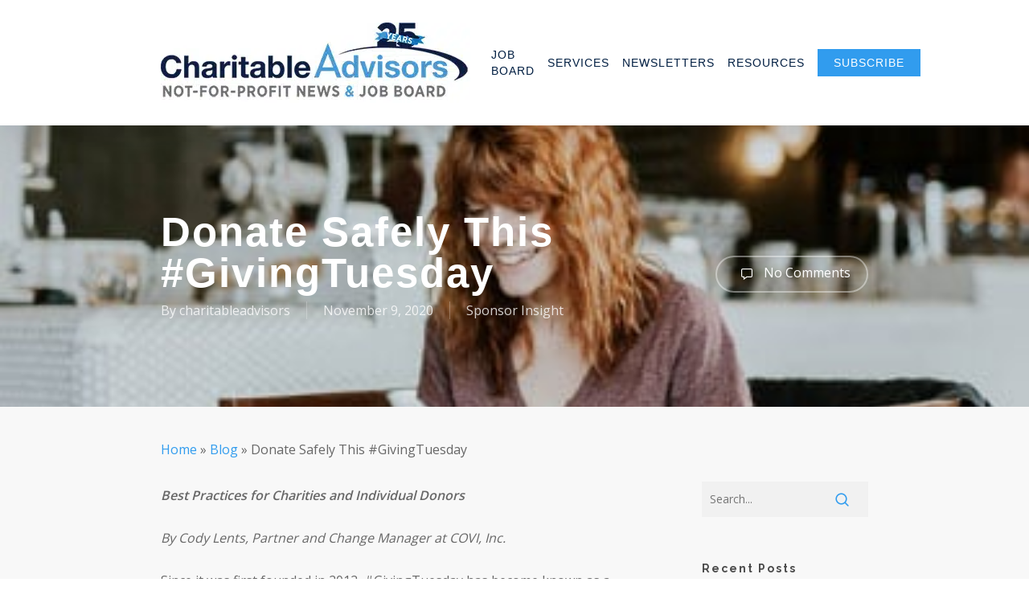

--- FILE ---
content_type: text/html; charset=UTF-8
request_url: https://charitableadvisors.com/donate-safely-this-givingtuesday/
body_size: 19660
content:
<!doctype html>
<html lang="en-US" class="no-js">
<head>
	<meta charset="UTF-8">
	<meta name="viewport" content="width=device-width, initial-scale=1, maximum-scale=1, user-scalable=0" /><meta name='robots' content='index, follow, max-image-preview:large, max-snippet:-1, max-video-preview:-1' />

	<!-- This site is optimized with the Yoast SEO plugin v26.1.1 - https://yoast.com/wordpress/plugins/seo/ -->
	<title>Donate Safely This #GivingTuesday - Charitable Advisors</title>
<link crossorigin data-rocket-preconnect href="https://www.googletagmanager.com" rel="preconnect">
<link crossorigin data-rocket-preconnect href="https://fonts.googleapis.com" rel="preconnect">
<link crossorigin data-rocket-preconnect href="https://static.ctctcdn.com" rel="preconnect">
<link data-rocket-preload as="style" href="https://fonts.googleapis.com/css?family=Open%20Sans%3A300%2C400%2C600%2C700%7CRaleway%3A700&#038;subset=latin%2Clatin-ext&#038;display=swap" rel="preload">
<link href="https://fonts.googleapis.com/css?family=Open%20Sans%3A300%2C400%2C600%2C700%7CRaleway%3A700&#038;subset=latin%2Clatin-ext&#038;display=swap" media="print" onload="this.media=&#039;all&#039;" rel="stylesheet">
<noscript><link rel="stylesheet" href="https://fonts.googleapis.com/css?family=Open%20Sans%3A300%2C400%2C600%2C700%7CRaleway%3A700&#038;subset=latin%2Clatin-ext&#038;display=swap"></noscript><link rel="preload" data-rocket-preload as="image" href="https://charitableadvisors.com/wp-content/uploads/2020/11/SponsorInsights-web.jpg" fetchpriority="high">
	<link rel="canonical" href="https://charitableadvisors.com/donate-safely-this-givingtuesday/" />
	<meta property="og:locale" content="en_US" />
	<meta property="og:type" content="article" />
	<meta property="og:title" content="Donate Safely This #GivingTuesday - Charitable Advisors" />
	<meta property="og:description" content="Best Practices for Charities and Individual Donors By Cody Lents, Partner and Change Manager at COVI, Inc. Since it was first founded in 2012, #GivingTuesday has become known as a..." />
	<meta property="og:url" content="https://charitableadvisors.com/donate-safely-this-givingtuesday/" />
	<meta property="og:site_name" content="Charitable Advisors" />
	<meta property="article:published_time" content="2020-11-09T20:04:38+00:00" />
	<meta property="og:image" content="https://charitableadvisors.com/wp-content/uploads/2020/11/SponsorInsights-web.jpg" />
	<meta property="og:image:width" content="398" />
	<meta property="og:image:height" content="224" />
	<meta property="og:image:type" content="image/jpeg" />
	<meta name="author" content="charitableadvisors" />
	<meta name="twitter:card" content="summary_large_image" />
	<meta name="twitter:label1" content="Written by" />
	<meta name="twitter:data1" content="charitableadvisors" />
	<meta name="twitter:label2" content="Est. reading time" />
	<meta name="twitter:data2" content="3 minutes" />
	<script type="application/ld+json" class="yoast-schema-graph">{"@context":"https://schema.org","@graph":[{"@type":"WebPage","@id":"https://charitableadvisors.com/donate-safely-this-givingtuesday/","url":"https://charitableadvisors.com/donate-safely-this-givingtuesday/","name":"Donate Safely This #GivingTuesday - Charitable Advisors","isPartOf":{"@id":"https://charitableadvisors.com/#website"},"primaryImageOfPage":{"@id":"https://charitableadvisors.com/donate-safely-this-givingtuesday/#primaryimage"},"image":{"@id":"https://charitableadvisors.com/donate-safely-this-givingtuesday/#primaryimage"},"thumbnailUrl":"https://charitableadvisors.com/wp-content/uploads/2020/11/SponsorInsights-web.jpg","datePublished":"2020-11-09T20:04:38+00:00","author":{"@id":"https://charitableadvisors.com/#/schema/person/8ffdb41e00c56d074a0037a9db81a395"},"breadcrumb":{"@id":"https://charitableadvisors.com/donate-safely-this-givingtuesday/#breadcrumb"},"inLanguage":"en-US","potentialAction":[{"@type":"ReadAction","target":["https://charitableadvisors.com/donate-safely-this-givingtuesday/"]}]},{"@type":"ImageObject","inLanguage":"en-US","@id":"https://charitableadvisors.com/donate-safely-this-givingtuesday/#primaryimage","url":"https://charitableadvisors.com/wp-content/uploads/2020/11/SponsorInsights-web.jpg","contentUrl":"https://charitableadvisors.com/wp-content/uploads/2020/11/SponsorInsights-web.jpg","width":398,"height":224},{"@type":"BreadcrumbList","@id":"https://charitableadvisors.com/donate-safely-this-givingtuesday/#breadcrumb","itemListElement":[{"@type":"ListItem","position":1,"name":"Home","item":"https://charitableadvisors.com/"},{"@type":"ListItem","position":2,"name":"Blog","item":"https://charitableadvisors.com/blog/"},{"@type":"ListItem","position":3,"name":"Donate Safely This #GivingTuesday"}]},{"@type":"WebSite","@id":"https://charitableadvisors.com/#website","url":"https://charitableadvisors.com/","name":"Charitable Advisors","description":"Executive Search - Strategic Planning - Fundraising","potentialAction":[{"@type":"SearchAction","target":{"@type":"EntryPoint","urlTemplate":"https://charitableadvisors.com/?s={search_term_string}"},"query-input":{"@type":"PropertyValueSpecification","valueRequired":true,"valueName":"search_term_string"}}],"inLanguage":"en-US"},{"@type":"Person","@id":"https://charitableadvisors.com/#/schema/person/8ffdb41e00c56d074a0037a9db81a395","name":"charitableadvisors","image":{"@type":"ImageObject","inLanguage":"en-US","@id":"https://charitableadvisors.com/#/schema/person/image/","url":"https://secure.gravatar.com/avatar/83a1e50f66cbbbbce5dc3bea84eebc065d9ffaef560e95c3fd27aa81973f83bf?s=96&d=mm&r=g","contentUrl":"https://secure.gravatar.com/avatar/83a1e50f66cbbbbce5dc3bea84eebc065d9ffaef560e95c3fd27aa81973f83bf?s=96&d=mm&r=g","caption":"charitableadvisors"},"sameAs":["https://charitableadvisors.com"],"url":"https://charitableadvisors.com/author/charitableadvisors/"}]}</script>
	<!-- / Yoast SEO plugin. -->


<link rel='dns-prefetch' href='//fonts.googleapis.com' />
<link rel='dns-prefetch' href='//www.googletagmanager.com' />
<link href='https://fonts.gstatic.com' crossorigin rel='preconnect' />
<link rel="alternate" type="application/rss+xml" title="Charitable Advisors &raquo; Feed" href="https://charitableadvisors.com/feed/" />
<link rel="alternate" type="application/rss+xml" title="Charitable Advisors &raquo; Comments Feed" href="https://charitableadvisors.com/comments/feed/" />
<link rel="alternate" type="text/calendar" title="Charitable Advisors &raquo; iCal Feed" href="https://charitableadvisors.com/events/?ical=1" />
<link rel="alternate" title="oEmbed (JSON)" type="application/json+oembed" href="https://charitableadvisors.com/wp-json/oembed/1.0/embed?url=https%3A%2F%2Fcharitableadvisors.com%2Fdonate-safely-this-givingtuesday%2F" />
<link rel="alternate" title="oEmbed (XML)" type="text/xml+oembed" href="https://charitableadvisors.com/wp-json/oembed/1.0/embed?url=https%3A%2F%2Fcharitableadvisors.com%2Fdonate-safely-this-givingtuesday%2F&#038;format=xml" />
<style id='wp-img-auto-sizes-contain-inline-css' type='text/css'>
img:is([sizes=auto i],[sizes^="auto," i]){contain-intrinsic-size:3000px 1500px}
/*# sourceURL=wp-img-auto-sizes-contain-inline-css */
</style>
<style id='wp-emoji-styles-inline-css' type='text/css'>

	img.wp-smiley, img.emoji {
		display: inline !important;
		border: none !important;
		box-shadow: none !important;
		height: 1em !important;
		width: 1em !important;
		margin: 0 0.07em !important;
		vertical-align: -0.1em !important;
		background: none !important;
		padding: 0 !important;
	}
/*# sourceURL=wp-emoji-styles-inline-css */
</style>
<link rel='stylesheet' id='wp-block-library-css' href='https://charitableadvisors.com/wp-includes/css/dist/block-library/style.min.css?ver=6.9' type='text/css' media='all' />
<style id='global-styles-inline-css' type='text/css'>
:root{--wp--preset--aspect-ratio--square: 1;--wp--preset--aspect-ratio--4-3: 4/3;--wp--preset--aspect-ratio--3-4: 3/4;--wp--preset--aspect-ratio--3-2: 3/2;--wp--preset--aspect-ratio--2-3: 2/3;--wp--preset--aspect-ratio--16-9: 16/9;--wp--preset--aspect-ratio--9-16: 9/16;--wp--preset--color--black: #000000;--wp--preset--color--cyan-bluish-gray: #abb8c3;--wp--preset--color--white: #ffffff;--wp--preset--color--pale-pink: #f78da7;--wp--preset--color--vivid-red: #cf2e2e;--wp--preset--color--luminous-vivid-orange: #ff6900;--wp--preset--color--luminous-vivid-amber: #fcb900;--wp--preset--color--light-green-cyan: #7bdcb5;--wp--preset--color--vivid-green-cyan: #00d084;--wp--preset--color--pale-cyan-blue: #8ed1fc;--wp--preset--color--vivid-cyan-blue: #0693e3;--wp--preset--color--vivid-purple: #9b51e0;--wp--preset--gradient--vivid-cyan-blue-to-vivid-purple: linear-gradient(135deg,rgb(6,147,227) 0%,rgb(155,81,224) 100%);--wp--preset--gradient--light-green-cyan-to-vivid-green-cyan: linear-gradient(135deg,rgb(122,220,180) 0%,rgb(0,208,130) 100%);--wp--preset--gradient--luminous-vivid-amber-to-luminous-vivid-orange: linear-gradient(135deg,rgb(252,185,0) 0%,rgb(255,105,0) 100%);--wp--preset--gradient--luminous-vivid-orange-to-vivid-red: linear-gradient(135deg,rgb(255,105,0) 0%,rgb(207,46,46) 100%);--wp--preset--gradient--very-light-gray-to-cyan-bluish-gray: linear-gradient(135deg,rgb(238,238,238) 0%,rgb(169,184,195) 100%);--wp--preset--gradient--cool-to-warm-spectrum: linear-gradient(135deg,rgb(74,234,220) 0%,rgb(151,120,209) 20%,rgb(207,42,186) 40%,rgb(238,44,130) 60%,rgb(251,105,98) 80%,rgb(254,248,76) 100%);--wp--preset--gradient--blush-light-purple: linear-gradient(135deg,rgb(255,206,236) 0%,rgb(152,150,240) 100%);--wp--preset--gradient--blush-bordeaux: linear-gradient(135deg,rgb(254,205,165) 0%,rgb(254,45,45) 50%,rgb(107,0,62) 100%);--wp--preset--gradient--luminous-dusk: linear-gradient(135deg,rgb(255,203,112) 0%,rgb(199,81,192) 50%,rgb(65,88,208) 100%);--wp--preset--gradient--pale-ocean: linear-gradient(135deg,rgb(255,245,203) 0%,rgb(182,227,212) 50%,rgb(51,167,181) 100%);--wp--preset--gradient--electric-grass: linear-gradient(135deg,rgb(202,248,128) 0%,rgb(113,206,126) 100%);--wp--preset--gradient--midnight: linear-gradient(135deg,rgb(2,3,129) 0%,rgb(40,116,252) 100%);--wp--preset--font-size--small: 13px;--wp--preset--font-size--medium: 20px;--wp--preset--font-size--large: 36px;--wp--preset--font-size--x-large: 42px;--wp--preset--spacing--20: 0.44rem;--wp--preset--spacing--30: 0.67rem;--wp--preset--spacing--40: 1rem;--wp--preset--spacing--50: 1.5rem;--wp--preset--spacing--60: 2.25rem;--wp--preset--spacing--70: 3.38rem;--wp--preset--spacing--80: 5.06rem;--wp--preset--shadow--natural: 6px 6px 9px rgba(0, 0, 0, 0.2);--wp--preset--shadow--deep: 12px 12px 50px rgba(0, 0, 0, 0.4);--wp--preset--shadow--sharp: 6px 6px 0px rgba(0, 0, 0, 0.2);--wp--preset--shadow--outlined: 6px 6px 0px -3px rgb(255, 255, 255), 6px 6px rgb(0, 0, 0);--wp--preset--shadow--crisp: 6px 6px 0px rgb(0, 0, 0);}:root { --wp--style--global--content-size: 1300px;--wp--style--global--wide-size: 1300px; }:where(body) { margin: 0; }.wp-site-blocks > .alignleft { float: left; margin-right: 2em; }.wp-site-blocks > .alignright { float: right; margin-left: 2em; }.wp-site-blocks > .aligncenter { justify-content: center; margin-left: auto; margin-right: auto; }:where(.is-layout-flex){gap: 0.5em;}:where(.is-layout-grid){gap: 0.5em;}.is-layout-flow > .alignleft{float: left;margin-inline-start: 0;margin-inline-end: 2em;}.is-layout-flow > .alignright{float: right;margin-inline-start: 2em;margin-inline-end: 0;}.is-layout-flow > .aligncenter{margin-left: auto !important;margin-right: auto !important;}.is-layout-constrained > .alignleft{float: left;margin-inline-start: 0;margin-inline-end: 2em;}.is-layout-constrained > .alignright{float: right;margin-inline-start: 2em;margin-inline-end: 0;}.is-layout-constrained > .aligncenter{margin-left: auto !important;margin-right: auto !important;}.is-layout-constrained > :where(:not(.alignleft):not(.alignright):not(.alignfull)){max-width: var(--wp--style--global--content-size);margin-left: auto !important;margin-right: auto !important;}.is-layout-constrained > .alignwide{max-width: var(--wp--style--global--wide-size);}body .is-layout-flex{display: flex;}.is-layout-flex{flex-wrap: wrap;align-items: center;}.is-layout-flex > :is(*, div){margin: 0;}body .is-layout-grid{display: grid;}.is-layout-grid > :is(*, div){margin: 0;}body{padding-top: 0px;padding-right: 0px;padding-bottom: 0px;padding-left: 0px;}:root :where(.wp-element-button, .wp-block-button__link){background-color: #32373c;border-width: 0;color: #fff;font-family: inherit;font-size: inherit;font-style: inherit;font-weight: inherit;letter-spacing: inherit;line-height: inherit;padding-top: calc(0.667em + 2px);padding-right: calc(1.333em + 2px);padding-bottom: calc(0.667em + 2px);padding-left: calc(1.333em + 2px);text-decoration: none;text-transform: inherit;}.has-black-color{color: var(--wp--preset--color--black) !important;}.has-cyan-bluish-gray-color{color: var(--wp--preset--color--cyan-bluish-gray) !important;}.has-white-color{color: var(--wp--preset--color--white) !important;}.has-pale-pink-color{color: var(--wp--preset--color--pale-pink) !important;}.has-vivid-red-color{color: var(--wp--preset--color--vivid-red) !important;}.has-luminous-vivid-orange-color{color: var(--wp--preset--color--luminous-vivid-orange) !important;}.has-luminous-vivid-amber-color{color: var(--wp--preset--color--luminous-vivid-amber) !important;}.has-light-green-cyan-color{color: var(--wp--preset--color--light-green-cyan) !important;}.has-vivid-green-cyan-color{color: var(--wp--preset--color--vivid-green-cyan) !important;}.has-pale-cyan-blue-color{color: var(--wp--preset--color--pale-cyan-blue) !important;}.has-vivid-cyan-blue-color{color: var(--wp--preset--color--vivid-cyan-blue) !important;}.has-vivid-purple-color{color: var(--wp--preset--color--vivid-purple) !important;}.has-black-background-color{background-color: var(--wp--preset--color--black) !important;}.has-cyan-bluish-gray-background-color{background-color: var(--wp--preset--color--cyan-bluish-gray) !important;}.has-white-background-color{background-color: var(--wp--preset--color--white) !important;}.has-pale-pink-background-color{background-color: var(--wp--preset--color--pale-pink) !important;}.has-vivid-red-background-color{background-color: var(--wp--preset--color--vivid-red) !important;}.has-luminous-vivid-orange-background-color{background-color: var(--wp--preset--color--luminous-vivid-orange) !important;}.has-luminous-vivid-amber-background-color{background-color: var(--wp--preset--color--luminous-vivid-amber) !important;}.has-light-green-cyan-background-color{background-color: var(--wp--preset--color--light-green-cyan) !important;}.has-vivid-green-cyan-background-color{background-color: var(--wp--preset--color--vivid-green-cyan) !important;}.has-pale-cyan-blue-background-color{background-color: var(--wp--preset--color--pale-cyan-blue) !important;}.has-vivid-cyan-blue-background-color{background-color: var(--wp--preset--color--vivid-cyan-blue) !important;}.has-vivid-purple-background-color{background-color: var(--wp--preset--color--vivid-purple) !important;}.has-black-border-color{border-color: var(--wp--preset--color--black) !important;}.has-cyan-bluish-gray-border-color{border-color: var(--wp--preset--color--cyan-bluish-gray) !important;}.has-white-border-color{border-color: var(--wp--preset--color--white) !important;}.has-pale-pink-border-color{border-color: var(--wp--preset--color--pale-pink) !important;}.has-vivid-red-border-color{border-color: var(--wp--preset--color--vivid-red) !important;}.has-luminous-vivid-orange-border-color{border-color: var(--wp--preset--color--luminous-vivid-orange) !important;}.has-luminous-vivid-amber-border-color{border-color: var(--wp--preset--color--luminous-vivid-amber) !important;}.has-light-green-cyan-border-color{border-color: var(--wp--preset--color--light-green-cyan) !important;}.has-vivid-green-cyan-border-color{border-color: var(--wp--preset--color--vivid-green-cyan) !important;}.has-pale-cyan-blue-border-color{border-color: var(--wp--preset--color--pale-cyan-blue) !important;}.has-vivid-cyan-blue-border-color{border-color: var(--wp--preset--color--vivid-cyan-blue) !important;}.has-vivid-purple-border-color{border-color: var(--wp--preset--color--vivid-purple) !important;}.has-vivid-cyan-blue-to-vivid-purple-gradient-background{background: var(--wp--preset--gradient--vivid-cyan-blue-to-vivid-purple) !important;}.has-light-green-cyan-to-vivid-green-cyan-gradient-background{background: var(--wp--preset--gradient--light-green-cyan-to-vivid-green-cyan) !important;}.has-luminous-vivid-amber-to-luminous-vivid-orange-gradient-background{background: var(--wp--preset--gradient--luminous-vivid-amber-to-luminous-vivid-orange) !important;}.has-luminous-vivid-orange-to-vivid-red-gradient-background{background: var(--wp--preset--gradient--luminous-vivid-orange-to-vivid-red) !important;}.has-very-light-gray-to-cyan-bluish-gray-gradient-background{background: var(--wp--preset--gradient--very-light-gray-to-cyan-bluish-gray) !important;}.has-cool-to-warm-spectrum-gradient-background{background: var(--wp--preset--gradient--cool-to-warm-spectrum) !important;}.has-blush-light-purple-gradient-background{background: var(--wp--preset--gradient--blush-light-purple) !important;}.has-blush-bordeaux-gradient-background{background: var(--wp--preset--gradient--blush-bordeaux) !important;}.has-luminous-dusk-gradient-background{background: var(--wp--preset--gradient--luminous-dusk) !important;}.has-pale-ocean-gradient-background{background: var(--wp--preset--gradient--pale-ocean) !important;}.has-electric-grass-gradient-background{background: var(--wp--preset--gradient--electric-grass) !important;}.has-midnight-gradient-background{background: var(--wp--preset--gradient--midnight) !important;}.has-small-font-size{font-size: var(--wp--preset--font-size--small) !important;}.has-medium-font-size{font-size: var(--wp--preset--font-size--medium) !important;}.has-large-font-size{font-size: var(--wp--preset--font-size--large) !important;}.has-x-large-font-size{font-size: var(--wp--preset--font-size--x-large) !important;}
/*# sourceURL=global-styles-inline-css */
</style>

<link data-minify="1" rel='stylesheet' id='font-awesome-css' href='https://charitableadvisors.com/wp-content/cache/min/1/wp-content/themes/salient/css/font-awesome-legacy.min.css?ver=1764696744' type='text/css' media='all' />
<link data-minify="1" rel='stylesheet' id='salient-grid-system-css' href='https://charitableadvisors.com/wp-content/cache/min/1/wp-content/themes/salient/css/build/grid-system.css?ver=1764696744' type='text/css' media='all' />
<link data-minify="1" rel='stylesheet' id='main-styles-css' href='https://charitableadvisors.com/wp-content/cache/min/1/wp-content/themes/salient/css/build/style.css?ver=1764696744' type='text/css' media='all' />
<link data-minify="1" rel='stylesheet' id='nectar-single-styles-css' href='https://charitableadvisors.com/wp-content/cache/min/1/wp-content/themes/salient/css/build/single.css?ver=1764696759' type='text/css' media='all' />
<link data-minify="1" rel='stylesheet' id='nectar-wpforms-css' href='https://charitableadvisors.com/wp-content/cache/min/1/wp-content/themes/salient/css/build/third-party/wpforms.css?ver=1764696744' type='text/css' media='all' />
<link data-minify="1" rel='stylesheet' id='nectar-basic-events-calendar-css' href='https://charitableadvisors.com/wp-content/cache/min/1/wp-content/themes/salient/css/build/third-party/events-calendar.css?ver=1764696744' type='text/css' media='all' />

<link data-minify="1" rel='stylesheet' id='responsive-css' href='https://charitableadvisors.com/wp-content/cache/min/1/wp-content/themes/salient/css/build/responsive.css?ver=1764696744' type='text/css' media='all' />
<link data-minify="1" rel='stylesheet' id='skin-original-css' href='https://charitableadvisors.com/wp-content/cache/min/1/wp-content/themes/salient/css/build/skin-original.css?ver=1764696744' type='text/css' media='all' />
<link data-minify="1" rel='stylesheet' id='salient-wp-menu-dynamic-css' href='https://charitableadvisors.com/wp-content/cache/min/1/wp-content/uploads/salient/menu-dynamic.css?ver=1764696744' type='text/css' media='all' />
<link data-minify="1" rel='stylesheet' id='dynamic-css-css' href='https://charitableadvisors.com/wp-content/cache/min/1/wp-content/themes/salient/css/salient-dynamic-styles.css?ver=1764696744' type='text/css' media='all' />
<style id='dynamic-css-inline-css' type='text/css'>
@media only screen and (min-width:1000px){body #ajax-content-wrap.no-scroll{min-height:calc(100vh - 156px);height:calc(100vh - 156px)!important;}}@media only screen and (min-width:1000px){#page-header-wrap.fullscreen-header,#page-header-wrap.fullscreen-header #page-header-bg,html:not(.nectar-box-roll-loaded) .nectar-box-roll > #page-header-bg.fullscreen-header,.nectar_fullscreen_zoom_recent_projects,#nectar_fullscreen_rows:not(.afterLoaded) > div{height:calc(100vh - 155px);}.wpb_row.vc_row-o-full-height.top-level,.wpb_row.vc_row-o-full-height.top-level > .col.span_12{min-height:calc(100vh - 155px);}html:not(.nectar-box-roll-loaded) .nectar-box-roll > #page-header-bg.fullscreen-header{top:156px;}.nectar-slider-wrap[data-fullscreen="true"]:not(.loaded),.nectar-slider-wrap[data-fullscreen="true"]:not(.loaded) .swiper-container{height:calc(100vh - 154px)!important;}.admin-bar .nectar-slider-wrap[data-fullscreen="true"]:not(.loaded),.admin-bar .nectar-slider-wrap[data-fullscreen="true"]:not(.loaded) .swiper-container{height:calc(100vh - 154px - 32px)!important;}}.admin-bar[class*="page-template-template-no-header"] .wpb_row.vc_row-o-full-height.top-level,.admin-bar[class*="page-template-template-no-header"] .wpb_row.vc_row-o-full-height.top-level > .col.span_12{min-height:calc(100vh - 32px);}body[class*="page-template-template-no-header"] .wpb_row.vc_row-o-full-height.top-level,body[class*="page-template-template-no-header"] .wpb_row.vc_row-o-full-height.top-level > .col.span_12{min-height:100vh;}@media only screen and (max-width:999px){.using-mobile-browser #nectar_fullscreen_rows:not(.afterLoaded):not([data-mobile-disable="on"]) > div{height:calc(100vh - 100px);}.using-mobile-browser .wpb_row.vc_row-o-full-height.top-level,.using-mobile-browser .wpb_row.vc_row-o-full-height.top-level > .col.span_12,[data-permanent-transparent="1"].using-mobile-browser .wpb_row.vc_row-o-full-height.top-level,[data-permanent-transparent="1"].using-mobile-browser .wpb_row.vc_row-o-full-height.top-level > .col.span_12{min-height:calc(100vh - 100px);}html:not(.nectar-box-roll-loaded) .nectar-box-roll > #page-header-bg.fullscreen-header,.nectar_fullscreen_zoom_recent_projects,.nectar-slider-wrap[data-fullscreen="true"]:not(.loaded),.nectar-slider-wrap[data-fullscreen="true"]:not(.loaded) .swiper-container,#nectar_fullscreen_rows:not(.afterLoaded):not([data-mobile-disable="on"]) > div{height:calc(100vh - 47px);}.wpb_row.vc_row-o-full-height.top-level,.wpb_row.vc_row-o-full-height.top-level > .col.span_12{min-height:calc(100vh - 47px);}body[data-transparent-header="false"] #ajax-content-wrap.no-scroll{min-height:calc(100vh - 47px);height:calc(100vh - 47px);}}.screen-reader-text,.nectar-skip-to-content:not(:focus){border:0;clip:rect(1px,1px,1px,1px);clip-path:inset(50%);height:1px;margin:-1px;overflow:hidden;padding:0;position:absolute!important;width:1px;word-wrap:normal!important;}.row .col img:not([srcset]){width:auto;}.row .col img.img-with-animation.nectar-lazy:not([srcset]){width:100%;}
.testimonial_slider[data-style="minimal"] .controls {display:none;}
.owl-theme .owl-nav.disabled+.owl-dots {
    display: none;
}
/*# sourceURL=dynamic-css-inline-css */
</style>
<link rel='stylesheet' id='salient-child-style-css' href='https://charitableadvisors.com/wp-content/themes/salient-child/style.css?ver=17.3.1' type='text/css' media='all' />

<link rel='stylesheet' id='wp-block-paragraph-css' href='https://charitableadvisors.com/wp-includes/blocks/paragraph/style.min.css?ver=6.9' type='text/css' media='all' />
<link rel='stylesheet' id='wp-block-list-css' href='https://charitableadvisors.com/wp-includes/blocks/list/style.min.css?ver=6.9' type='text/css' media='all' />


<link rel="https://api.w.org/" href="https://charitableadvisors.com/wp-json/" /><link rel="alternate" title="JSON" type="application/json" href="https://charitableadvisors.com/wp-json/wp/v2/posts/6397" /><link rel="EditURI" type="application/rsd+xml" title="RSD" href="https://charitableadvisors.com/xmlrpc.php?rsd" />
<meta name="generator" content="WordPress 6.9" />
<link rel='shortlink' href='https://charitableadvisors.com/?p=6397' />
<meta name="generator" content="Site Kit by Google 1.170.0" /><meta name="tec-api-version" content="v1"><meta name="tec-api-origin" content="https://charitableadvisors.com"><link rel="alternate" href="https://charitableadvisors.com/wp-json/tribe/events/v1/" /><meta name="generator" content="Powered by WPBakery Page Builder - drag and drop page builder for WordPress."/>

<!-- Google Tag Manager snippet added by Site Kit -->
<script type="text/javascript">
/* <![CDATA[ */

			( function( w, d, s, l, i ) {
				w[l] = w[l] || [];
				w[l].push( {'gtm.start': new Date().getTime(), event: 'gtm.js'} );
				var f = d.getElementsByTagName( s )[0],
					j = d.createElement( s ), dl = l != 'dataLayer' ? '&l=' + l : '';
				j.async = true;
				j.src = 'https://www.googletagmanager.com/gtm.js?id=' + i + dl;
				f.parentNode.insertBefore( j, f );
			} )( window, document, 'script', 'dataLayer', 'GTM-TPQ922V5' );
			
/* ]]> */
</script>

<!-- End Google Tag Manager snippet added by Site Kit -->
<link rel="icon" href="https://charitableadvisors.com/wp-content/uploads/2021/08/cropped-CA_social-32x32.jpg" sizes="32x32" />
<link rel="icon" href="https://charitableadvisors.com/wp-content/uploads/2021/08/cropped-CA_social-192x192.jpg" sizes="192x192" />
<link rel="apple-touch-icon" href="https://charitableadvisors.com/wp-content/uploads/2021/08/cropped-CA_social-180x180.jpg" />
<meta name="msapplication-TileImage" content="https://charitableadvisors.com/wp-content/uploads/2021/08/cropped-CA_social-270x270.jpg" />
<noscript><style> .wpb_animate_when_almost_visible { opacity: 1; }</style></noscript><link data-minify="1" data-pagespeed-no-defer data-nowprocket data-wpacu-skip data-no-optimize data-noptimize rel='stylesheet' id='main-styles-non-critical-css' href='https://charitableadvisors.com/wp-content/cache/min/1/wp-content/themes/salient/css/build/style-non-critical.css?ver=1764696744' type='text/css' media='all' />
<link data-minify="1" data-pagespeed-no-defer data-nowprocket data-wpacu-skip data-no-optimize data-noptimize rel='stylesheet' id='magnific-css' href='https://charitableadvisors.com/wp-content/cache/min/1/wp-content/themes/salient/css/build/plugins/magnific.css?ver=1764696744' type='text/css' media='all' />
<link data-minify="1" data-pagespeed-no-defer data-nowprocket data-wpacu-skip data-no-optimize data-noptimize rel='stylesheet' id='nectar-ocm-core-css' href='https://charitableadvisors.com/wp-content/cache/min/1/wp-content/themes/salient/css/build/off-canvas/core.css?ver=1764696744' type='text/css' media='all' />
<meta name="generator" content="WP Rocket 3.20.0.2" data-wpr-features="wpr_minify_concatenate_js wpr_preconnect_external_domains wpr_oci wpr_minify_css wpr_preload_links wpr_desktop" /></head><body class="wp-singular post-template-default single single-post postid-6397 single-format-standard wp-theme-salient wp-child-theme-salient-child tribe-no-js original wpb-js-composer js-comp-ver-8.4.2 vc_responsive" data-footer-reveal="false" data-footer-reveal-shadow="none" data-header-format="default" data-body-border="off" data-boxed-style="" data-header-breakpoint="1000" data-dropdown-style="minimal" data-cae="linear" data-cad="650" data-megamenu-width="contained" data-aie="none" data-ls="magnific" data-apte="standard" data-hhun="0" data-fancy-form-rcs="default" data-form-style="default" data-form-submit="regular" data-is="minimal" data-button-style="default" data-user-account-button="false" data-flex-cols="true" data-col-gap="default" data-header-inherit-rc="false" data-header-search="false" data-animated-anchors="true" data-ajax-transitions="false" data-full-width-header="false" data-slide-out-widget-area="true" data-slide-out-widget-area-style="slide-out-from-right" data-user-set-ocm="off" data-loading-animation="none" data-bg-header="true" data-responsive="1" data-ext-responsive="false" data-ext-padding="90" data-header-resize="1" data-header-color="custom" data-transparent-header="false" data-cart="false" data-remove-m-parallax="" data-remove-m-video-bgs="" data-m-animate="0" data-force-header-trans-color="light" data-smooth-scrolling="0" data-permanent-transparent="false" >
	
			<!-- Google Tag Manager (noscript) snippet added by Site Kit -->
		<noscript>
			<iframe src="https://www.googletagmanager.com/ns.html?id=GTM-TPQ922V5" height="0" width="0" style="display:none;visibility:hidden"></iframe>
		</noscript>
		<!-- End Google Tag Manager (noscript) snippet added by Site Kit -->
		<a href="#ajax-content-wrap" class="nectar-skip-to-content">Skip to main content</a>	
	<div id="header-space"  data-header-mobile-fixed='false'></div> 
	
		<div id="header-outer" data-has-menu="true" data-has-buttons="no" data-header-button_style="default" data-using-pr-menu="false" data-mobile-fixed="false" data-ptnm="false" data-lhe="default" data-user-set-bg="#ffffff" data-format="default" data-permanent-transparent="false" data-megamenu-rt="0" data-remove-fixed="0" data-header-resize="1" data-cart="false" data-transparency-option="0" data-box-shadow="large" data-shrink-num="6" data-using-secondary="0" data-using-logo="1" data-logo-height="100" data-m-logo-height="24" data-padding="28" data-full-width="false" data-condense="false" >
		
<div  id="search-outer" class="nectar">
	<div  id="search">
		<div  class="container">
			 <div id="search-box">
				 <div  class="inner-wrap">
					 <div class="col span_12">
						  <form role="search" action="https://charitableadvisors.com/" method="GET">
															<input type="text" name="s" id="s" value="Start Typing..." aria-label="Search" data-placeholder="Start Typing..." />
							
						
						<button aria-label="Search" class="search-box__button" type="submit">Search</button>						</form>
					</div><!--/span_12-->
				</div><!--/inner-wrap-->
			 </div><!--/search-box-->
			 <div id="close"><a href="#" role="button"><span class="screen-reader-text">Close Search</span>
				<span class="icon-salient-x" aria-hidden="true"></span>				 </a></div>
		 </div><!--/container-->
	</div><!--/search-->
</div><!--/search-outer-->

<header  id="top" role="banner" aria-label="Main Menu">
	<div class="container">
		<div class="row">
			<div class="col span_3">
								<a id="logo" href="https://charitableadvisors.com" data-supplied-ml-starting-dark="false" data-supplied-ml-starting="false" data-supplied-ml="false" >
					<picture class="stnd skip-lazy default-logo dark-version">
<source type="image/webp" srcset="https://charitableadvisors.com/wp-content/uploads/2025/02/CA-25-anniversary_100.jpg.webp 1x, https://charitableadvisors.com/wp-content/uploads/2025/02/CA-25-anniversary_2x2.jpg.webp 2x"/>
<img width="385" height="100" alt="Charitable Advisors" src="https://charitableadvisors.com/wp-content/uploads/2025/02/CA-25-anniversary_100.jpg" srcset="https://charitableadvisors.com/wp-content/uploads/2025/02/CA-25-anniversary_100.jpg 1x, https://charitableadvisors.com/wp-content/uploads/2025/02/CA-25-anniversary_2x2.jpg 2x"/>
</picture>
				</a>
							</div><!--/span_3-->

			<div class="col span_9 col_last">
									<div class="nectar-mobile-only mobile-header"><div class="inner"></div></div>
													<div class="slide-out-widget-area-toggle mobile-icon slide-out-from-right" data-custom-color="false" data-icon-animation="simple-transform">
						<div> <a href="#slide-out-widget-area" role="button" aria-label="Navigation Menu" aria-expanded="false" class="closed">
							<span class="screen-reader-text">Menu</span><span aria-hidden="true"> <i class="lines-button x2"> <i class="lines"></i> </i> </span>						</a></div>
					</div>
				
									<nav aria-label="Main Menu">
													<ul class="sf-menu">
								<li id="menu-item-1161" class="menu-item menu-item-type-custom menu-item-object-custom menu-item-has-children nectar-regular-menu-item menu-item-1161"><a aria-haspopup="true" aria-expanded="false"><span class="menu-title-text">Job Board</span></a>
<ul class="sub-menu">
	<li id="menu-item-8463" class="menu-item menu-item-type-custom menu-item-object-custom nectar-regular-menu-item menu-item-8463"><a href="https://www.charitableadvisors.hiringopps.co/employers"><span class="menu-title-text">Post a Job</span></a></li>
	<li id="menu-item-1379" class="menu-item menu-item-type-custom menu-item-object-custom nectar-regular-menu-item menu-item-1379"><a target="_blank" rel="noopener" href="https://www.charitableadvisors.hiringopps.co/jobs/search?occupations=7788&#038;posted_period=all&#038;sort_order=date_posted"><span class="menu-title-text">Find a Job</span></a></li>
	<li id="menu-item-1375" class="menu-item menu-item-type-post_type menu-item-object-page nectar-regular-menu-item menu-item-1375"><a href="https://charitableadvisors.com/post-a-job-2/"><span class="menu-title-text">About Job Listings</span></a></li>
	<li id="menu-item-8789" class="menu-item menu-item-type-post_type menu-item-object-page nectar-regular-menu-item menu-item-8789"><a href="https://charitableadvisors.com/job-seeker-hq/"><span class="menu-title-text">Job Seeker HQ</span></a></li>
</ul>
</li>
<li id="menu-item-1162" class="menu-item menu-item-type-post_type menu-item-object-page menu-item-has-children nectar-regular-menu-item menu-item-1162"><a href="https://charitableadvisors.com/services/" aria-haspopup="true" aria-expanded="false"><span class="menu-title-text">Services</span></a>
<ul class="sub-menu">
	<li id="menu-item-1172" class="menu-item menu-item-type-post_type menu-item-object-page nectar-regular-menu-item menu-item-1172"><a href="https://charitableadvisors.com/services/executive-search/"><span class="menu-title-text">Executive Search</span></a></li>
</ul>
</li>
<li id="menu-item-1163" class="menu-item menu-item-type-custom menu-item-object-custom menu-item-has-children nectar-regular-menu-item menu-item-1163"><a href="#" aria-haspopup="true" aria-expanded="false"><span class="menu-title-text">Newsletters</span></a>
<ul class="sub-menu">
	<li id="menu-item-1364" class="menu-item menu-item-type-post_type menu-item-object-page nectar-regular-menu-item menu-item-1364"><a href="https://charitableadvisors.com/submit-news/"><span class="menu-title-text">Submit News</span></a></li>
	<li id="menu-item-1424" class="menu-item menu-item-type-post_type menu-item-object-page nectar-regular-menu-item menu-item-1424"><a href="https://charitableadvisors.com/advertise/"><span class="menu-title-text">Advertise</span></a></li>
	<li id="menu-item-1445" class="menu-item menu-item-type-post_type menu-item-object-page nectar-regular-menu-item menu-item-1445"><a href="https://charitableadvisors.com/past-issues/"><span class="menu-title-text">Past Issues</span></a></li>
	<li id="menu-item-1396" class="menu-item menu-item-type-post_type menu-item-object-page nectar-regular-menu-item menu-item-1396"><a href="https://charitableadvisors.com/faqs/"><span class="menu-title-text">FAQs</span></a></li>
</ul>
</li>
<li id="menu-item-1164" class="menu-item menu-item-type-post_type menu-item-object-page menu-item-has-children nectar-regular-menu-item menu-item-1164"><a href="https://charitableadvisors.com/resources/" aria-haspopup="true" aria-expanded="false"><span class="menu-title-text">Resources</span></a>
<ul class="sub-menu">
	<li id="menu-item-9451" class="menu-item menu-item-type-post_type menu-item-object-page nectar-regular-menu-item menu-item-9451"><a href="https://charitableadvisors.com/workforanonprofit/"><span class="menu-title-text">Work for a Nonprofit. Make a Difference.</span></a></li>
	<li id="menu-item-9452" class="menu-item menu-item-type-post_type menu-item-object-page nectar-regular-menu-item menu-item-9452"><a href="https://charitableadvisors.com/trainings/"><span class="menu-title-text">Nonprofit Training Calendar</span></a></li>
	<li id="menu-item-1168" class="menu-item menu-item-type-post_type menu-item-object-page nectar-regular-menu-item menu-item-1168"><a href="https://charitableadvisors.com/resources/events/"><span class="menu-title-text">Nonprofit HR Peer Group</span></a></li>
	<li id="menu-item-9212" class="menu-item menu-item-type-post_type menu-item-object-page current_page_parent nectar-regular-menu-item menu-item-9212"><a href="https://charitableadvisors.com/blog/"><span class="menu-title-text">Articles/Blog</span></a></li>
	<li id="menu-item-1426" class="menu-item menu-item-type-post_type menu-item-object-page nectar-regular-menu-item menu-item-1426"><a href="https://charitableadvisors.com/resources/"><span class="menu-title-text">Salary Reports</span></a></li>
	<li id="menu-item-8250" class="menu-item menu-item-type-custom menu-item-object-custom nectar-regular-menu-item menu-item-8250"><a href="https://lp.constantcontactpages.com/su/g76qlXY"><span class="menu-title-text">Welcome to the Board</span></a></li>
</ul>
</li>
<li id="menu-item-1165" class="menu-item menu-item-type-custom menu-item-object-custom button_solid_color menu-item-1165"><a href="https://charitableadvisors.com/subscribe/"><span class="menu-title-text">Subscribe</span></a></li>
							</ul>
													<ul class="buttons sf-menu" data-user-set-ocm="off">

								
							</ul>
						
					</nav>

					
				</div><!--/span_9-->

				
			</div><!--/row-->
					</div><!--/container-->
	</header>		
	</div>
		<div  id="ajax-content-wrap">
<div  id="page-header-wrap" data-animate-in-effect="none" data-midnight="light" class="" style="height: 350px;" role="region" aria-label="Post Header"><div id="page-header-bg" class="not-loaded  hentry" data-post-hs="default" data-padding-amt="normal" data-animate-in-effect="none" data-midnight="light" data-text-effect="" data-bg-pos="center" data-alignment="left" data-alignment-v="middle" data-parallax="0" data-height="350"  style="background-color: #000; height:350px;">					<div class="page-header-bg-image-wrap" id="nectar-page-header-p-wrap" data-parallax-speed="fast">
						<div class="page-header-bg-image" style="background-image: url(https://charitableadvisors.com/wp-content/uploads/2020/11/SponsorInsights-web.jpg);"></div>
					</div> 
				<div class="container"><picture loading="lazy" class="hidden-social-img" style="display: none;">
<source type="image/webp" srcset="https://charitableadvisors.com/wp-content/uploads/2020/11/SponsorInsights-web.jpg.webp"/>
<img loading="lazy" src="https://charitableadvisors.com/wp-content/uploads/2020/11/SponsorInsights-web.jpg" alt="Donate Safely This #GivingTuesday"/>
</picture>

					<div class="row">
						<div class="col span_6 section-title blog-title" data-remove-post-date="0" data-remove-post-author="0" data-remove-post-comment-number="0">
							<div class="inner-wrap">

								
								<h1 class="entry-title">Donate Safely This #GivingTuesday</h1>

								

																	<div id="single-below-header" data-hide-on-mobile="false">
										<span class="meta-author vcard author"><span class="fn"><span class="author-leading">By</span> <a href="https://charitableadvisors.com/author/charitableadvisors/" title="Posts by charitableadvisors" rel="author">charitableadvisors</a></span></span><span class="meta-date date updated">November 9, 2020</span><span class="meta-category"><a class="sponsor-insight" href="https://charitableadvisors.com/category/sponsor-insight/">Sponsor Insight</a></span>									</div><!--/single-below-header-->
						
						
							<div id="single-meta">

								<div class="meta-comment-count">
									<a href="https://charitableadvisors.com/donate-safely-this-givingtuesday/#respond"><i class="icon-default-style steadysets-icon-chat-3"></i> No Comments</a>
								</div>

								
							</div><!--/single-meta-->

											</div>

				</div><!--/section-title-->
							</div><!--/row-->

			


			</div>
</div>

</div>

<div  class="container-wrap" data-midnight="dark" data-remove-post-date="0" data-remove-post-author="0" data-remove-post-comment-number="0">
	<div  class="container main-content" role="main">

		
		<div class="row">

			<p id="breadcrumbs" class="yoast"><span><span><a href="https://charitableadvisors.com/">Home</a></span> &raquo; <span><a href="https://charitableadvisors.com/blog/">Blog</a></span> &raquo; <span class="breadcrumb_last" aria-current="page">Donate Safely This #GivingTuesday</span></span></p>
			<div class="post-area col  span_9" role="main">

			
<article id="post-6397" class="post-6397 post type-post status-publish format-standard has-post-thumbnail category-sponsor-insight tag-givingtuesday tag-charities tag-donors tag-payment-processor tag-security">
  
  <div class="inner-wrap">

		<div class="post-content" data-hide-featured-media="0">
      
        <div class="content-inner">
<p><strong><em>Best Practices for Charities and Individual Donors</em></strong></p>



<p><em>By Cody Lents, Partner and Change Manager at COVI, Inc.</em></p>



<p>Since it was first founded in 2012, #GivingTuesday has become known as a charitable movement built around a simple idea: Set aside a day that encourages people to do good. Over the past seven years, #Giving Tuesday has transformed into a global day of unity that has inspired hundreds of millions of individuals to give, collaborate and celebrate generosity in their communities.</p>



<p><a href="https://www.givingtuesday.org/" target="_blank" rel="noreferrer noopener">GivingTuesday’s data</a> reported $1.97 million was raised for reputable charities around the globe in 2019. But could the number have been even higher? A few months prior, the Federal Trade Commission (FTC) kicked off “<a href="https://www.consumer.ftc.gov/blog/2019/10/charity-fraud-awareness-here-and-abroad" target="_blank" rel="noreferrer noopener">International Charity Fraud Awareness Week</a>,” a coordinated effort to help charities and donors avoid a growing number of scam groups masquerading as charitable organizations. Using tax deduction as bait, fake charities have often lured unsuspecting victims into making ineligible donations.</p>



<p>With the next #GivingTuesday quickly approaching on Dec. 1, 2020, what can you do to ensure your donation ends up in the right hands this holiday season? And, as a charity, how can you ensure prospective donors feel comfortable about allocating funds to your cause?</p>



<p><strong>Best Practices for Individual Donors</strong></p>



<ol class="wp-block-list"><li><strong>Give to established, trusted organizations.</strong><br>The easiest way to immediately confirm the legitimacy of a charitable organization is through the IRS’ “<a href="https://apps.irs.gov/app/eos/" target="_blank" rel="noreferrer noopener">Tax Exempt Organization Search</a>”, which allows donors to search for qualified charities in which donations may be tax-deductible. Legitimate charities will provide their Employee Identification Number (EIN) upon request.</li><li><strong>Use credit cards or checks.</strong><br>If a charity is attempting to solicit a donation through cash, gift cards, virtual currency, or wire transfer, it is most likely a scam. For security and tax record purposes, it is safest to contribute by check or credit card.</li><li><strong>Be skeptical of copycats and disaster relief.</strong><br>Exercise caution when examining charities with names that are similar to nationally known organizations. Scammers may use names, domains, etc. that sound or look like those of respected, legitimate organizations.</li></ol>



<p>Following natural disasters, it’s common for scammers to impersonate charities to solicit personal financial information from victims and those looking to donate&#8211;don’t give out personal financial information, such as Social Security numbers or passwords to anyone who solicits a contribution.</p>



<p>Still unsure? Run the organization’s name through <a href="https://www.charitywatch.org/" target="_blank" rel="noreferrer noopener">Charity Watch</a> or <a href="https://www.charitynavigator.org/" target="_blank" rel="noreferrer noopener">Charity Navigator</a> to browse reviews, ratings and reports from other donors.</p>



<p><strong>Best Practices for Charities &amp; Nonprofits</strong></p>



<ol class="wp-block-list"><li><strong>Educate your donors.</strong><br>Whether on your website, social media or mailings, share information that instills confidence in those who want to contribute to your cause. Use the above best practices for individual donors as a guide.</li><li><strong>Implement a payment processor on your site.</strong><br>This allows your organization&#8217;s website to accept all online payments directly through the website, as opposed to sending donors off-site to a third-party platform. When your donor enters their payment information on your site, their card information is sent through a payment gateway to be validated. If the card’s information is legitimate, the transaction will be processed by your payment provider.</li></ol>



<p>This process provides donors a more streamlined and credible experience and keeps them on your website for longer. <a href="https://doublethedonation.com/tips/payment-processing-tools-for-nonprofits/" target="_blank" rel="noreferrer noopener">Here</a> is a comparison of eight trusted payment processors.</p>



<p><em><strong>Questions?<br></strong>If you need assistance vetting a charity or setting up a payment strategy for your nonprofit/charitable organization, you can reach out to COVI at <a href="mailto:cody@gocovi.com" target="_blank" rel="noreferrer noopener">cody@gocovi.com</a> for help. COVI is an Information Technology (IT) service provider specializing in productivity, security, support and strategy services, located in Indianapolis, Indiana.</em></p>
</div>        
      </div><!--/post-content-->
      
    </div><!--/inner-wrap-->
    
</article>
		</div><!--/post-area-->

			
				<div id="sidebar" data-nectar-ss="false" class="col span_3 col_last">
					<div id="search-2" class="widget widget_search"><form role="search" method="get" class="search-form" action="https://charitableadvisors.com/">
	<input type="text" class="search-field" placeholder="Search..." value="" name="s" title="Search for:" />
	<button type="submit" class="search-widget-btn"><span class="normal icon-salient-search" aria-hidden="true"></span><span class="text">Search</span></button>
</form></div>
		<div id="recent-posts-2" class="widget widget_recent_entries">
		<h4>Recent Posts</h4>
		<ul>
											<li>
					<a href="https://charitableadvisors.com/charitable-advisors-quarter-century-of-service/">Charitable Advisors’ Quarter-Century of Service</a>
									</li>
											<li>
					<a href="https://charitableadvisors.com/united-ways-workforce-pathways-accelerator-initiative-leads-to-industry-credentials-jobs-better-wages/">United Way’s Workforce Pathways Accelerator Initiative leads to industry credentials, jobs, better wages</a>
									</li>
											<li>
					<a href="https://charitableadvisors.com/the-ai-questions-foundations-will-ask-in-2026-and-why-thats-good-news/">The AI Questions Foundations Will Ask In 2026 (And Why That&#8217;s Good News)</a>
									</li>
											<li>
					<a href="https://charitableadvisors.com/3-keys-to-strategic-language-how-to-describe-your-mission-critical-work-in-todays-funding-environment/">3 Keys to Strategic Language: How to Describe Your Mission-Critical Work in Today&#8217;s Funding Environment</a>
									</li>
											<li>
					<a href="https://charitableadvisors.com/2025-central-indiana-nonprofit-salary-report-now-available/">2025 Central Indiana Nonprofit Salary Report Now Available</a>
									</li>
					</ul>

		</div>
		<div id="recent-posts-3" class="widget widget_recent_entries">
		<h4>Recent Posts</h4>
		<ul>
											<li>
					<a href="https://charitableadvisors.com/charitable-advisors-quarter-century-of-service/">Charitable Advisors’ Quarter-Century of Service</a>
											<span class="post-date">December 22, 2025</span>
									</li>
											<li>
					<a href="https://charitableadvisors.com/united-ways-workforce-pathways-accelerator-initiative-leads-to-industry-credentials-jobs-better-wages/">United Way’s Workforce Pathways Accelerator Initiative leads to industry credentials, jobs, better wages</a>
											<span class="post-date">December 1, 2025</span>
									</li>
											<li>
					<a href="https://charitableadvisors.com/the-ai-questions-foundations-will-ask-in-2026-and-why-thats-good-news/">The AI Questions Foundations Will Ask In 2026 (And Why That&#8217;s Good News)</a>
											<span class="post-date">November 24, 2025</span>
									</li>
											<li>
					<a href="https://charitableadvisors.com/3-keys-to-strategic-language-how-to-describe-your-mission-critical-work-in-todays-funding-environment/">3 Keys to Strategic Language: How to Describe Your Mission-Critical Work in Today&#8217;s Funding Environment</a>
											<span class="post-date">September 22, 2025</span>
									</li>
											<li>
					<a href="https://charitableadvisors.com/2025-central-indiana-nonprofit-salary-report-now-available/">2025 Central Indiana Nonprofit Salary Report Now Available</a>
											<span class="post-date">September 8, 2025</span>
									</li>
					</ul>

		</div><div id="categories-3" class="widget widget_categories"><h4>Categories</h4>
			<ul>
					<li class="cat-item cat-item-241"><a href="https://charitableadvisors.com/category/announcements/">Announcements</a>
</li>
	<li class="cat-item cat-item-544"><a href="https://charitableadvisors.com/category/education/">Education</a>
</li>
	<li class="cat-item cat-item-889"><a href="https://charitableadvisors.com/category/espanol/">Espanol</a>
</li>
	<li class="cat-item cat-item-38"><a href="https://charitableadvisors.com/category/feature/">Feature</a>
</li>
	<li class="cat-item cat-item-40"><a href="https://charitableadvisors.com/category/finance/">Finance</a>
</li>
	<li class="cat-item cat-item-650"><a href="https://charitableadvisors.com/category/foundation-giving/">Foundation Giving</a>
</li>
	<li class="cat-item cat-item-47"><a href="https://charitableadvisors.com/category/fundraising/">Fundraising</a>
</li>
	<li class="cat-item cat-item-48"><a href="https://charitableadvisors.com/category/governance/">Governance</a>
</li>
	<li class="cat-item cat-item-752"><a href="https://charitableadvisors.com/category/human-resources/">Human Resources</a>
</li>
	<li class="cat-item cat-item-39"><a href="https://charitableadvisors.com/category/indianapolis/">Indianapolis</a>
</li>
	<li class="cat-item cat-item-41"><a href="https://charitableadvisors.com/category/leadership/">Leadership</a>
</li>
	<li class="cat-item cat-item-79"><a href="https://charitableadvisors.com/category/legislation/">Legislation</a>
</li>
	<li class="cat-item cat-item-1143"><a href="https://charitableadvisors.com/category/mental-health/">Mental Health</a>
</li>
	<li class="cat-item cat-item-754"><a href="https://charitableadvisors.com/category/news/">News</a>
</li>
	<li class="cat-item cat-item-69"><a href="https://charitableadvisors.com/category/programming/">Programming</a>
</li>
	<li class="cat-item cat-item-56"><a href="https://charitableadvisors.com/category/sponsor-insight/">Sponsor Insight</a>
</li>
	<li class="cat-item cat-item-64"><a href="https://charitableadvisors.com/category/sustainability/">Sustainability</a>
</li>
	<li class="cat-item cat-item-178"><a href="https://charitableadvisors.com/category/technology/">Technology</a>
</li>
	<li class="cat-item cat-item-342"><a href="https://charitableadvisors.com/category/trends/">Trends</a>
</li>
	<li class="cat-item cat-item-1"><a href="https://charitableadvisors.com/category/uncategorized/">Uncategorized</a>
</li>
			</ul>

			</div><div id="archives-3" class="widget widget_archive"><h4>Archives</h4>
			<ul>
					<li><a href='https://charitableadvisors.com/2025/12/'>December 2025</a></li>
	<li><a href='https://charitableadvisors.com/2025/11/'>November 2025</a></li>
	<li><a href='https://charitableadvisors.com/2025/09/'>September 2025</a></li>
	<li><a href='https://charitableadvisors.com/2025/07/'>July 2025</a></li>
	<li><a href='https://charitableadvisors.com/2025/06/'>June 2025</a></li>
	<li><a href='https://charitableadvisors.com/2025/05/'>May 2025</a></li>
	<li><a href='https://charitableadvisors.com/2025/04/'>April 2025</a></li>
	<li><a href='https://charitableadvisors.com/2025/03/'>March 2025</a></li>
	<li><a href='https://charitableadvisors.com/2025/02/'>February 2025</a></li>
	<li><a href='https://charitableadvisors.com/2024/12/'>December 2024</a></li>
	<li><a href='https://charitableadvisors.com/2024/11/'>November 2024</a></li>
	<li><a href='https://charitableadvisors.com/2024/10/'>October 2024</a></li>
	<li><a href='https://charitableadvisors.com/2024/08/'>August 2024</a></li>
	<li><a href='https://charitableadvisors.com/2024/07/'>July 2024</a></li>
	<li><a href='https://charitableadvisors.com/2024/06/'>June 2024</a></li>
	<li><a href='https://charitableadvisors.com/2024/04/'>April 2024</a></li>
	<li><a href='https://charitableadvisors.com/2024/03/'>March 2024</a></li>
	<li><a href='https://charitableadvisors.com/2024/02/'>February 2024</a></li>
	<li><a href='https://charitableadvisors.com/2024/01/'>January 2024</a></li>
	<li><a href='https://charitableadvisors.com/2023/12/'>December 2023</a></li>
	<li><a href='https://charitableadvisors.com/2023/11/'>November 2023</a></li>
	<li><a href='https://charitableadvisors.com/2023/09/'>September 2023</a></li>
	<li><a href='https://charitableadvisors.com/2023/08/'>August 2023</a></li>
	<li><a href='https://charitableadvisors.com/2023/07/'>July 2023</a></li>
	<li><a href='https://charitableadvisors.com/2023/06/'>June 2023</a></li>
	<li><a href='https://charitableadvisors.com/2023/05/'>May 2023</a></li>
	<li><a href='https://charitableadvisors.com/2023/04/'>April 2023</a></li>
	<li><a href='https://charitableadvisors.com/2023/03/'>March 2023</a></li>
	<li><a href='https://charitableadvisors.com/2023/02/'>February 2023</a></li>
	<li><a href='https://charitableadvisors.com/2023/01/'>January 2023</a></li>
	<li><a href='https://charitableadvisors.com/2022/12/'>December 2022</a></li>
	<li><a href='https://charitableadvisors.com/2022/11/'>November 2022</a></li>
	<li><a href='https://charitableadvisors.com/2022/10/'>October 2022</a></li>
	<li><a href='https://charitableadvisors.com/2022/09/'>September 2022</a></li>
	<li><a href='https://charitableadvisors.com/2022/08/'>August 2022</a></li>
	<li><a href='https://charitableadvisors.com/2022/07/'>July 2022</a></li>
	<li><a href='https://charitableadvisors.com/2022/06/'>June 2022</a></li>
	<li><a href='https://charitableadvisors.com/2022/05/'>May 2022</a></li>
	<li><a href='https://charitableadvisors.com/2022/04/'>April 2022</a></li>
	<li><a href='https://charitableadvisors.com/2022/03/'>March 2022</a></li>
	<li><a href='https://charitableadvisors.com/2022/02/'>February 2022</a></li>
	<li><a href='https://charitableadvisors.com/2022/01/'>January 2022</a></li>
	<li><a href='https://charitableadvisors.com/2021/12/'>December 2021</a></li>
	<li><a href='https://charitableadvisors.com/2021/11/'>November 2021</a></li>
	<li><a href='https://charitableadvisors.com/2021/10/'>October 2021</a></li>
	<li><a href='https://charitableadvisors.com/2021/09/'>September 2021</a></li>
	<li><a href='https://charitableadvisors.com/2021/08/'>August 2021</a></li>
	<li><a href='https://charitableadvisors.com/2021/07/'>July 2021</a></li>
	<li><a href='https://charitableadvisors.com/2021/06/'>June 2021</a></li>
	<li><a href='https://charitableadvisors.com/2021/05/'>May 2021</a></li>
	<li><a href='https://charitableadvisors.com/2021/04/'>April 2021</a></li>
	<li><a href='https://charitableadvisors.com/2021/03/'>March 2021</a></li>
	<li><a href='https://charitableadvisors.com/2021/02/'>February 2021</a></li>
	<li><a href='https://charitableadvisors.com/2021/01/'>January 2021</a></li>
	<li><a href='https://charitableadvisors.com/2020/12/'>December 2020</a></li>
	<li><a href='https://charitableadvisors.com/2020/11/'>November 2020</a></li>
	<li><a href='https://charitableadvisors.com/2020/10/'>October 2020</a></li>
	<li><a href='https://charitableadvisors.com/2020/09/'>September 2020</a></li>
	<li><a href='https://charitableadvisors.com/2020/08/'>August 2020</a></li>
	<li><a href='https://charitableadvisors.com/2020/07/'>July 2020</a></li>
	<li><a href='https://charitableadvisors.com/2020/06/'>June 2020</a></li>
	<li><a href='https://charitableadvisors.com/2020/05/'>May 2020</a></li>
	<li><a href='https://charitableadvisors.com/2020/04/'>April 2020</a></li>
	<li><a href='https://charitableadvisors.com/2020/03/'>March 2020</a></li>
	<li><a href='https://charitableadvisors.com/2020/02/'>February 2020</a></li>
	<li><a href='https://charitableadvisors.com/2020/01/'>January 2020</a></li>
	<li><a href='https://charitableadvisors.com/2019/12/'>December 2019</a></li>
	<li><a href='https://charitableadvisors.com/2019/11/'>November 2019</a></li>
	<li><a href='https://charitableadvisors.com/2019/10/'>October 2019</a></li>
	<li><a href='https://charitableadvisors.com/2019/09/'>September 2019</a></li>
	<li><a href='https://charitableadvisors.com/2019/08/'>August 2019</a></li>
	<li><a href='https://charitableadvisors.com/2019/07/'>July 2019</a></li>
	<li><a href='https://charitableadvisors.com/2019/06/'>June 2019</a></li>
	<li><a href='https://charitableadvisors.com/2019/05/'>May 2019</a></li>
	<li><a href='https://charitableadvisors.com/2019/04/'>April 2019</a></li>
	<li><a href='https://charitableadvisors.com/2019/03/'>March 2019</a></li>
	<li><a href='https://charitableadvisors.com/2019/02/'>February 2019</a></li>
	<li><a href='https://charitableadvisors.com/2019/01/'>January 2019</a></li>
	<li><a href='https://charitableadvisors.com/2018/12/'>December 2018</a></li>
	<li><a href='https://charitableadvisors.com/2018/11/'>November 2018</a></li>
	<li><a href='https://charitableadvisors.com/2018/10/'>October 2018</a></li>
	<li><a href='https://charitableadvisors.com/2018/09/'>September 2018</a></li>
	<li><a href='https://charitableadvisors.com/2018/08/'>August 2018</a></li>
	<li><a href='https://charitableadvisors.com/2018/07/'>July 2018</a></li>
	<li><a href='https://charitableadvisors.com/2018/06/'>June 2018</a></li>
	<li><a href='https://charitableadvisors.com/2018/05/'>May 2018</a></li>
	<li><a href='https://charitableadvisors.com/2018/04/'>April 2018</a></li>
	<li><a href='https://charitableadvisors.com/2018/03/'>March 2018</a></li>
	<li><a href='https://charitableadvisors.com/2018/02/'>February 2018</a></li>
	<li><a href='https://charitableadvisors.com/2018/01/'>January 2018</a></li>
	<li><a href='https://charitableadvisors.com/2017/12/'>December 2017</a></li>
	<li><a href='https://charitableadvisors.com/2017/11/'>November 2017</a></li>
	<li><a href='https://charitableadvisors.com/2017/10/'>October 2017</a></li>
	<li><a href='https://charitableadvisors.com/2017/09/'>September 2017</a></li>
	<li><a href='https://charitableadvisors.com/2017/08/'>August 2017</a></li>
	<li><a href='https://charitableadvisors.com/2017/07/'>July 2017</a></li>
	<li><a href='https://charitableadvisors.com/2017/06/'>June 2017</a></li>
	<li><a href='https://charitableadvisors.com/2017/05/'>May 2017</a></li>
	<li><a href='https://charitableadvisors.com/2017/04/'>April 2017</a></li>
	<li><a href='https://charitableadvisors.com/2017/03/'>March 2017</a></li>
	<li><a href='https://charitableadvisors.com/2017/02/'>February 2017</a></li>
	<li><a href='https://charitableadvisors.com/2017/01/'>January 2017</a></li>
	<li><a href='https://charitableadvisors.com/2016/12/'>December 2016</a></li>
	<li><a href='https://charitableadvisors.com/2016/11/'>November 2016</a></li>
	<li><a href='https://charitableadvisors.com/2016/10/'>October 2016</a></li>
	<li><a href='https://charitableadvisors.com/2016/09/'>September 2016</a></li>
	<li><a href='https://charitableadvisors.com/2016/08/'>August 2016</a></li>
	<li><a href='https://charitableadvisors.com/2016/07/'>July 2016</a></li>
	<li><a href='https://charitableadvisors.com/2016/06/'>June 2016</a></li>
	<li><a href='https://charitableadvisors.com/2016/05/'>May 2016</a></li>
	<li><a href='https://charitableadvisors.com/2016/04/'>April 2016</a></li>
	<li><a href='https://charitableadvisors.com/2016/03/'>March 2016</a></li>
	<li><a href='https://charitableadvisors.com/2016/02/'>February 2016</a></li>
	<li><a href='https://charitableadvisors.com/2016/01/'>January 2016</a></li>
	<li><a href='https://charitableadvisors.com/2015/12/'>December 2015</a></li>
	<li><a href='https://charitableadvisors.com/2015/11/'>November 2015</a></li>
	<li><a href='https://charitableadvisors.com/2015/10/'>October 2015</a></li>
	<li><a href='https://charitableadvisors.com/2015/09/'>September 2015</a></li>
	<li><a href='https://charitableadvisors.com/2015/08/'>August 2015</a></li>
	<li><a href='https://charitableadvisors.com/2015/07/'>July 2015</a></li>
	<li><a href='https://charitableadvisors.com/2015/06/'>June 2015</a></li>
	<li><a href='https://charitableadvisors.com/2015/05/'>May 2015</a></li>
	<li><a href='https://charitableadvisors.com/2015/04/'>April 2015</a></li>
			</ul>

			</div><div id="tag_cloud-1" class="widget widget_tag_cloud"><h4>Tags</h4><div class="tagcloud"><a href="https://charitableadvisors.com/tag/accounting/" class="tag-cloud-link tag-link-57 tag-link-position-1" style="font-size: 8pt;" aria-label="accounting (5 items)">accounting</a>
<a href="https://charitableadvisors.com/tag/advice/" class="tag-cloud-link tag-link-142 tag-link-position-2" style="font-size: 9.2352941176471pt;" aria-label="advice (7 items)">advice</a>
<a href="https://charitableadvisors.com/tag/board/" class="tag-cloud-link tag-link-53 tag-link-position-3" style="font-size: 9.75pt;" aria-label="board (8 items)">board</a>
<a href="https://charitableadvisors.com/tag/boards/" class="tag-cloud-link tag-link-43 tag-link-position-4" style="font-size: 8pt;" aria-label="boards (5 items)">boards</a>
<a href="https://charitableadvisors.com/tag/burnout/" class="tag-cloud-link tag-link-366 tag-link-position-5" style="font-size: 8.7205882352941pt;" aria-label="burnout (6 items)">burnout</a>
<a href="https://charitableadvisors.com/tag/community/" class="tag-cloud-link tag-link-859 tag-link-position-6" style="font-size: 8.7205882352941pt;" aria-label="Community (6 items)">Community</a>
<a href="https://charitableadvisors.com/tag/covid-19/" class="tag-cloud-link tag-link-850 tag-link-position-7" style="font-size: 13.352941176471pt;" aria-label="COVID-19 (19 items)">COVID-19</a>
<a href="https://charitableadvisors.com/tag/covid19/" class="tag-cloud-link tag-link-872 tag-link-position-8" style="font-size: 8.7205882352941pt;" aria-label="COVID19 (6 items)">COVID19</a>
<a href="https://charitableadvisors.com/tag/data/" class="tag-cloud-link tag-link-12 tag-link-position-9" style="font-size: 9.2352941176471pt;" aria-label="Data (7 items)">Data</a>
<a href="https://charitableadvisors.com/tag/dei/" class="tag-cloud-link tag-link-954 tag-link-position-10" style="font-size: 9.2352941176471pt;" aria-label="DEI (7 items)">DEI</a>
<a href="https://charitableadvisors.com/tag/diversity/" class="tag-cloud-link tag-link-82 tag-link-position-11" style="font-size: 11.808823529412pt;" aria-label="diversity (13 items)">diversity</a>
<a href="https://charitableadvisors.com/tag/donors/" class="tag-cloud-link tag-link-44 tag-link-position-12" style="font-size: 12.941176470588pt;" aria-label="donors (17 items)">donors</a>
<a href="https://charitableadvisors.com/tag/education/" class="tag-cloud-link tag-link-343 tag-link-position-13" style="font-size: 9.75pt;" aria-label="education (8 items)">education</a>
<a href="https://charitableadvisors.com/tag/employees/" class="tag-cloud-link tag-link-526 tag-link-position-14" style="font-size: 10.676470588235pt;" aria-label="employees (10 items)">employees</a>
<a href="https://charitableadvisors.com/tag/equity/" class="tag-cloud-link tag-link-902 tag-link-position-15" style="font-size: 8.7205882352941pt;" aria-label="equity (6 items)">equity</a>
<a href="https://charitableadvisors.com/tag/foundations/" class="tag-cloud-link tag-link-45 tag-link-position-16" style="font-size: 8.7205882352941pt;" aria-label="foundations (6 items)">foundations</a>
<a href="https://charitableadvisors.com/tag/funding/" class="tag-cloud-link tag-link-46 tag-link-position-17" style="font-size: 8.7205882352941pt;" aria-label="funding (6 items)">funding</a>
<a href="https://charitableadvisors.com/tag/fundraising/" class="tag-cloud-link tag-link-315 tag-link-position-18" style="font-size: 14.485294117647pt;" aria-label="fundraising (25 items)">fundraising</a>
<a href="https://charitableadvisors.com/tag/giving/" class="tag-cloud-link tag-link-528 tag-link-position-19" style="font-size: 9.2352941176471pt;" aria-label="giving (7 items)">giving</a>
<a href="https://charitableadvisors.com/tag/grants/" class="tag-cloud-link tag-link-49 tag-link-position-20" style="font-size: 9.75pt;" aria-label="grants (8 items)">grants</a>
<a href="https://charitableadvisors.com/tag/hiring/" class="tag-cloud-link tag-link-925 tag-link-position-21" style="font-size: 9.2352941176471pt;" aria-label="hiring (7 items)">hiring</a>
<a href="https://charitableadvisors.com/tag/hr/" class="tag-cloud-link tag-link-130 tag-link-position-22" style="font-size: 16.338235294118pt;" aria-label="HR (38 items)">HR</a>
<a href="https://charitableadvisors.com/tag/hybrid-work/" class="tag-cloud-link tag-link-914 tag-link-position-23" style="font-size: 8.7205882352941pt;" aria-label="hybrid work (6 items)">hybrid work</a>
<a href="https://charitableadvisors.com/tag/inclusion/" class="tag-cloud-link tag-link-716 tag-link-position-24" style="font-size: 8.7205882352941pt;" aria-label="inclusion (6 items)">inclusion</a>
<a href="https://charitableadvisors.com/tag/innovation/" class="tag-cloud-link tag-link-50 tag-link-position-25" style="font-size: 12.941176470588pt;" aria-label="innovation (17 items)">innovation</a>
<a href="https://charitableadvisors.com/tag/leadership/" class="tag-cloud-link tag-link-303 tag-link-position-26" style="font-size: 16.029411764706pt;" aria-label="leadership (35 items)">leadership</a>
<a href="https://charitableadvisors.com/tag/management/" class="tag-cloud-link tag-link-214 tag-link-position-27" style="font-size: 8.7205882352941pt;" aria-label="management (6 items)">management</a>
<a href="https://charitableadvisors.com/tag/marketing/" class="tag-cloud-link tag-link-524 tag-link-position-28" style="font-size: 10.676470588235pt;" aria-label="marketing (10 items)">marketing</a>
<a href="https://charitableadvisors.com/tag/mental-health/" class="tag-cloud-link tag-link-947 tag-link-position-29" style="font-size: 11.088235294118pt;" aria-label="mental health (11 items)">mental health</a>
<a href="https://charitableadvisors.com/tag/millennials/" class="tag-cloud-link tag-link-113 tag-link-position-30" style="font-size: 9.2352941176471pt;" aria-label="Millennials (7 items)">Millennials</a>
<a href="https://charitableadvisors.com/tag/mission/" class="tag-cloud-link tag-link-197 tag-link-position-31" style="font-size: 9.2352941176471pt;" aria-label="mission (7 items)">mission</a>
<a href="https://charitableadvisors.com/tag/nonprofit/" class="tag-cloud-link tag-link-215 tag-link-position-32" style="font-size: 22pt;" aria-label="nonprofit (137 items)">nonprofit</a>
<a href="https://charitableadvisors.com/tag/nonprofits/" class="tag-cloud-link tag-link-297 tag-link-position-33" style="font-size: 15.720588235294pt;" aria-label="nonprofits (33 items)">nonprofits</a>
<a href="https://charitableadvisors.com/tag/pandemic/" class="tag-cloud-link tag-link-864 tag-link-position-34" style="font-size: 14.382352941176pt;" aria-label="pandemic (24 items)">pandemic</a>
<a href="https://charitableadvisors.com/tag/philanthropy/" class="tag-cloud-link tag-link-52 tag-link-position-35" style="font-size: 13.558823529412pt;" aria-label="philanthropy (20 items)">philanthropy</a>
<a href="https://charitableadvisors.com/tag/poverty/" class="tag-cloud-link tag-link-465 tag-link-position-36" style="font-size: 10.264705882353pt;" aria-label="poverty (9 items)">poverty</a>
<a href="https://charitableadvisors.com/tag/retirement/" class="tag-cloud-link tag-link-473 tag-link-position-37" style="font-size: 10.264705882353pt;" aria-label="retirement (9 items)">retirement</a>
<a href="https://charitableadvisors.com/tag/seniors/" class="tag-cloud-link tag-link-380 tag-link-position-38" style="font-size: 8pt;" aria-label="seniors (5 items)">seniors</a>
<a href="https://charitableadvisors.com/tag/strategic-planning/" class="tag-cloud-link tag-link-266 tag-link-position-39" style="font-size: 12.117647058824pt;" aria-label="strategic planning (14 items)">strategic planning</a>
<a href="https://charitableadvisors.com/tag/survey/" class="tag-cloud-link tag-link-881 tag-link-position-40" style="font-size: 9.2352941176471pt;" aria-label="survey (7 items)">survey</a>
<a href="https://charitableadvisors.com/tag/technology/" class="tag-cloud-link tag-link-373 tag-link-position-41" style="font-size: 10.676470588235pt;" aria-label="technology (10 items)">technology</a>
<a href="https://charitableadvisors.com/tag/trends/" class="tag-cloud-link tag-link-439 tag-link-position-42" style="font-size: 8pt;" aria-label="trends (5 items)">trends</a>
<a href="https://charitableadvisors.com/tag/united-way/" class="tag-cloud-link tag-link-1010 tag-link-position-43" style="font-size: 10.264705882353pt;" aria-label="United Way (9 items)">United Way</a>
<a href="https://charitableadvisors.com/tag/work-from-home/" class="tag-cloud-link tag-link-252 tag-link-position-44" style="font-size: 8.7205882352941pt;" aria-label="work from home (6 items)">work from home</a>
<a href="https://charitableadvisors.com/tag/youth/" class="tag-cloud-link tag-link-594 tag-link-position-45" style="font-size: 8pt;" aria-label="youth (5 items)">youth</a></div>
</div>				</div><!--/sidebar-->

			
		</div><!--/row-->

		<div class="row">

			
			<div class="comments-section" data-author-bio="false">
				
<div class="comment-wrap " data-midnight="dark" data-comments-open="false">


			<!-- If comments are closed. -->
		<!--<p class="nocomments">Comments are closed.</p>-->

	


</div>			</div>

		</div><!--/row-->

	</div><!--/container main-content-->
	</div><!--/container-wrap-->


<div id="footer-outer" data-midnight="light" data-cols="4" data-custom-color="true" data-disable-copyright="true" data-matching-section-color="false" data-copyright-line="false" data-using-bg-img="false" data-bg-img-overlay="1.0" data-full-width="false" data-using-widget-area="true" data-link-hover="underline"role="contentinfo">
	
	
<div  id="call-to-action">
	<div class="container">
		  <div class="triangle"></div>
		  <span> Subscribe to Not-for-profit News. Delivered every Tuesday. </span>
		  <a class="nectar-button 
		  regular-button accent-color" data-color-override="false" href="https://charitableadvisors.com/subscribe/">
		  SUBSCRIBE		</a>
	</div>
</div>

		
	<div  id="footer-widgets" data-has-widgets="true" data-cols="4">
		
		<div class="container">
			
						
			<div class="row">
				
								
				<div class="col span_3">
					<div id="nav_menu-5" class="widget widget_nav_menu"><h4>SERVICES</h4><div class="menu-services-container"><ul id="menu-services" class="menu"><li id="menu-item-1158" class="menu-item menu-item-type-post_type menu-item-object-page menu-item-1158"><a href="https://charitableadvisors.com/services/executive-search/">Executive Search</a></li>
<li id="menu-item-1157" class="menu-item menu-item-type-post_type menu-item-object-page menu-item-1157"><a href="https://charitableadvisors.com/services/collaboration-mergers/">Collaboration &#038; Mergers</a></li>
<li id="menu-item-8911" class="menu-item menu-item-type-post_type menu-item-object-page menu-item-8911"><a href="https://charitableadvisors.com/services/board-training/board-assessment/">Board Assessment</a></li>
<li id="menu-item-9084" class="menu-item menu-item-type-post_type menu-item-object-page menu-item-9084"><a href="https://charitableadvisors.com/resources/salary-report/">2025 Central Indiana Nonprofit Salary and Benefits Survey </a></li>
</ul></div></div><div id="block-2" class="widget widget_block"><!-- Begin Constant Contact Active Forms -->


<!-- End Constant Contact Active Forms --></div>					</div>
					
											
						<div class="col span_3">
							<div id="nav_menu-4" class="widget widget_nav_menu"><h4>NOT-FOR-PROFIT NEWS</h4><div class="menu-not-for-profit-news-container"><ul id="menu-not-for-profit-news" class="menu"><li id="menu-item-1520" class="menu-item menu-item-type-post_type menu-item-object-page menu-item-1520"><a href="https://charitableadvisors.com/post-a-job-2/">About Job Listings</a></li>
<li id="menu-item-1142" class="menu-item menu-item-type-post_type menu-item-object-page menu-item-1142"><a href="https://charitableadvisors.com/submit-news/">Submit News</a></li>
<li id="menu-item-7342" class="menu-item menu-item-type-post_type menu-item-object-page current_page_parent menu-item-7342"><a href="https://charitableadvisors.com/blog/">Articles</a></li>
<li id="menu-item-1144" class="menu-item menu-item-type-custom menu-item-object-custom menu-item-1144"><a href="https://charitableadvisors.com/subscribe/">Subscribe</a></li>
<li id="menu-item-1519" class="menu-item menu-item-type-post_type menu-item-object-page menu-item-1519"><a href="https://charitableadvisors.com/past-issues/">Past Issues</a></li>
</ul></div></div>								
							</div>
							
												
						
													<div class="col span_3">
								<div id="nav_menu-3" class="widget widget_nav_menu"><h4>RESOURCES</h4><div class="menu-resources-container"><ul id="menu-resources" class="menu"><li id="menu-item-9085" class="menu-item menu-item-type-post_type menu-item-object-page menu-item-9085"><a href="https://charitableadvisors.com/resources/salary-report/">2025 Central Indiana Nonprofit Salary and Benefits Survey </a></li>
<li id="menu-item-9086" class="menu-item menu-item-type-post_type menu-item-object-page menu-item-9086"><a href="https://charitableadvisors.com/post-a-job-2/">About Job Listings</a></li>
<li id="menu-item-9087" class="menu-item menu-item-type-post_type menu-item-object-page menu-item-9087"><a href="https://charitableadvisors.com/resources/events/">Nonprofit HR Peer Group</a></li>
</ul></div></div>									
								</div>
														
															<div class="col span_3">
									<div id="media_image-2" class="widget widget_media_image"><picture class="image wp-image-1226  attachment-full size-full" style="max-width: 100%; height: auto;" decoding="async">
<source type="image/webp" srcset="https://charitableadvisors.com/wp-content/uploads/2021/02/CA-Logo-sm-white.png.webp 516w, https://charitableadvisors.com/wp-content/uploads/2021/02/CA-Logo-sm-white-300x45.png.webp 300w" sizes="(max-width: 516px) 100vw, 516px"/>
<img width="516" height="77" src="https://charitableadvisors.com/wp-content/uploads/2021/02/CA-Logo-sm-white.png" alt="" decoding="async" srcset="https://charitableadvisors.com/wp-content/uploads/2021/02/CA-Logo-sm-white.png 516w, https://charitableadvisors.com/wp-content/uploads/2021/02/CA-Logo-sm-white-300x45.png 300w" sizes="(max-width: 516px) 100vw, 516px"/>
</picture>
</div><div id="nav_menu-2" class="widget widget_nav_menu"><div class="menu-footer-four-container"><ul id="menu-footer-four" class="menu"><li id="menu-item-1097" class="menu-item menu-item-type-post_type menu-item-object-page menu-item-1097"><a href="https://charitableadvisors.com/about/">About Us</a></li>
<li id="menu-item-1098" class="menu-item menu-item-type-post_type menu-item-object-page menu-item-1098"><a href="https://charitableadvisors.com/contact/">Contact Us</a></li>
</ul></div></div><div id="custom_html-3" class="widget_text widget widget_custom_html"><div class="textwidget custom-html-widget"><a href="https://www.linkedin.com/company/charitable-advisors-&-not-for-profit-news/"><i class="fa fa-linkedin-square fa-10x" style="font-size:50px; color:#021d49;"></i></a> <a href="https://www.facebook.com/CharitableAdvisors"><i class="fa fa-facebook-square fa-10x" style="font-size:50px; color:#021d49;"></i></a> <a href="https://www.youtube.com/channel/UCOcj2C8YkWsIsR6aNjAd3gw"><i class="fa fa-youtube-square fa-10x" style="font-size:50px; color:#021d49;"></i></a></div></div>										
									</div>
																
							</div>
													</div><!--/container-->
					</div><!--/footer-widgets-->
					
						
</div><!--/footer-outer-->


	<div  id="slide-out-widget-area-bg" class="slide-out-from-right dark">
				</div>

		<div  id="slide-out-widget-area" role="dialog" aria-modal="true" aria-label="Off Canvas Menu" class="slide-out-from-right" data-dropdown-func="separate-dropdown-parent-link" data-back-txt="Back">

			<div class="inner-wrap">
			<div class="inner" data-prepend-menu-mobile="false">

				<a class="slide_out_area_close" href="#"><span class="screen-reader-text">Close Menu</span>
					<span class="icon-salient-x icon-default-style"></span>				</a>


									<div class="off-canvas-menu-container mobile-only" role="navigation">

						
						<ul class="menu">
							<li class="menu-item menu-item-type-custom menu-item-object-custom menu-item-has-children menu-item-1161"><a aria-haspopup="true" aria-expanded="false">Job Board</a>
<ul class="sub-menu">
	<li class="menu-item menu-item-type-custom menu-item-object-custom menu-item-8463"><a href="https://www.charitableadvisors.hiringopps.co/employers">Post a Job</a></li>
	<li class="menu-item menu-item-type-custom menu-item-object-custom menu-item-1379"><a target="_blank" href="https://www.charitableadvisors.hiringopps.co/jobs/search?occupations=7788&#038;posted_period=all&#038;sort_order=date_posted">Find a Job</a></li>
	<li class="menu-item menu-item-type-post_type menu-item-object-page menu-item-1375"><a href="https://charitableadvisors.com/post-a-job-2/">About Job Listings</a></li>
	<li class="menu-item menu-item-type-post_type menu-item-object-page menu-item-8789"><a href="https://charitableadvisors.com/job-seeker-hq/">Job Seeker HQ</a></li>
</ul>
</li>
<li class="menu-item menu-item-type-post_type menu-item-object-page menu-item-has-children menu-item-1162"><a href="https://charitableadvisors.com/services/" aria-haspopup="true" aria-expanded="false">Services</a>
<ul class="sub-menu">
	<li class="menu-item menu-item-type-post_type menu-item-object-page menu-item-1172"><a href="https://charitableadvisors.com/services/executive-search/">Executive Search</a></li>
</ul>
</li>
<li class="menu-item menu-item-type-custom menu-item-object-custom menu-item-has-children menu-item-1163"><a href="#" aria-haspopup="true" aria-expanded="false">Newsletters</a>
<ul class="sub-menu">
	<li class="menu-item menu-item-type-post_type menu-item-object-page menu-item-1364"><a href="https://charitableadvisors.com/submit-news/">Submit News</a></li>
	<li class="menu-item menu-item-type-post_type menu-item-object-page menu-item-1424"><a href="https://charitableadvisors.com/advertise/">Advertise</a></li>
	<li class="menu-item menu-item-type-post_type menu-item-object-page menu-item-1445"><a href="https://charitableadvisors.com/past-issues/">Past Issues</a></li>
	<li class="menu-item menu-item-type-post_type menu-item-object-page menu-item-1396"><a href="https://charitableadvisors.com/faqs/">FAQs</a></li>
</ul>
</li>
<li class="menu-item menu-item-type-post_type menu-item-object-page menu-item-has-children menu-item-1164"><a href="https://charitableadvisors.com/resources/" aria-haspopup="true" aria-expanded="false">Resources</a>
<ul class="sub-menu">
	<li class="menu-item menu-item-type-post_type menu-item-object-page menu-item-9451"><a href="https://charitableadvisors.com/workforanonprofit/">Work for a Nonprofit. Make a Difference.</a></li>
	<li class="menu-item menu-item-type-post_type menu-item-object-page menu-item-9452"><a href="https://charitableadvisors.com/trainings/">Nonprofit Training Calendar</a></li>
	<li class="menu-item menu-item-type-post_type menu-item-object-page menu-item-1168"><a href="https://charitableadvisors.com/resources/events/">Nonprofit HR Peer Group</a></li>
	<li class="menu-item menu-item-type-post_type menu-item-object-page current_page_parent menu-item-9212"><a href="https://charitableadvisors.com/blog/">Articles/Blog</a></li>
	<li class="menu-item menu-item-type-post_type menu-item-object-page menu-item-1426"><a href="https://charitableadvisors.com/resources/">Salary Reports</a></li>
	<li class="menu-item menu-item-type-custom menu-item-object-custom menu-item-8250"><a href="https://lp.constantcontactpages.com/su/g76qlXY">Welcome to the Board</a></li>
</ul>
</li>
<li class="menu-item menu-item-type-custom menu-item-object-custom menu-item-1165"><a href="https://charitableadvisors.com/subscribe/">Subscribe</a></li>

						</ul>

						<ul class="menu secondary-header-items">
													</ul>
					</div>
					
				</div>

				<div class="bottom-meta-wrap"></div><!--/bottom-meta-wrap--></div> <!--/inner-wrap-->
				</div>
		
</div> <!--/ajax-content-wrap-->

	<a id="to-top" aria-label="Back to top" role="button" href="#" class="mobile-disabled"><i role="presentation" class="fa fa-angle-up"></i></a>
	<script type="speculationrules">
{"prefetch":[{"source":"document","where":{"and":[{"href_matches":"/*"},{"not":{"href_matches":["/wp-*.php","/wp-admin/*","/wp-content/uploads/*","/wp-content/*","/wp-content/plugins/*","/wp-content/themes/salient-child/*","/wp-content/themes/salient/*","/*\\?(.+)"]}},{"not":{"selector_matches":"a[rel~=\"nofollow\"]"}},{"not":{"selector_matches":".no-prefetch, .no-prefetch a"}}]},"eagerness":"conservative"}]}
</script>
		
		
<script type="text/javascript" id="rocket-browser-checker-js-after">
/* <![CDATA[ */
"use strict";var _createClass=function(){function defineProperties(target,props){for(var i=0;i<props.length;i++){var descriptor=props[i];descriptor.enumerable=descriptor.enumerable||!1,descriptor.configurable=!0,"value"in descriptor&&(descriptor.writable=!0),Object.defineProperty(target,descriptor.key,descriptor)}}return function(Constructor,protoProps,staticProps){return protoProps&&defineProperties(Constructor.prototype,protoProps),staticProps&&defineProperties(Constructor,staticProps),Constructor}}();function _classCallCheck(instance,Constructor){if(!(instance instanceof Constructor))throw new TypeError("Cannot call a class as a function")}var RocketBrowserCompatibilityChecker=function(){function RocketBrowserCompatibilityChecker(options){_classCallCheck(this,RocketBrowserCompatibilityChecker),this.passiveSupported=!1,this._checkPassiveOption(this),this.options=!!this.passiveSupported&&options}return _createClass(RocketBrowserCompatibilityChecker,[{key:"_checkPassiveOption",value:function(self){try{var options={get passive(){return!(self.passiveSupported=!0)}};window.addEventListener("test",null,options),window.removeEventListener("test",null,options)}catch(err){self.passiveSupported=!1}}},{key:"initRequestIdleCallback",value:function(){!1 in window&&(window.requestIdleCallback=function(cb){var start=Date.now();return setTimeout(function(){cb({didTimeout:!1,timeRemaining:function(){return Math.max(0,50-(Date.now()-start))}})},1)}),!1 in window&&(window.cancelIdleCallback=function(id){return clearTimeout(id)})}},{key:"isDataSaverModeOn",value:function(){return"connection"in navigator&&!0===navigator.connection.saveData}},{key:"supportsLinkPrefetch",value:function(){var elem=document.createElement("link");return elem.relList&&elem.relList.supports&&elem.relList.supports("prefetch")&&window.IntersectionObserver&&"isIntersecting"in IntersectionObserverEntry.prototype}},{key:"isSlowConnection",value:function(){return"connection"in navigator&&"effectiveType"in navigator.connection&&("2g"===navigator.connection.effectiveType||"slow-2g"===navigator.connection.effectiveType)}}]),RocketBrowserCompatibilityChecker}();
//# sourceURL=rocket-browser-checker-js-after
/* ]]> */
</script>
<script type="text/javascript" id="rocket-preload-links-js-extra">
/* <![CDATA[ */
var RocketPreloadLinksConfig = {"excludeUris":"/subscribe/|/(?:.+/)?feed(?:/(?:.+/?)?)?$|/(?:.+/)?embed/|/(index.php/)?(.*)wp-json(/.*|$)|/refer/|/go/|/recommend/|/recommends/","usesTrailingSlash":"1","imageExt":"jpg|jpeg|gif|png|tiff|bmp|webp|avif|pdf|doc|docx|xls|xlsx|php","fileExt":"jpg|jpeg|gif|png|tiff|bmp|webp|avif|pdf|doc|docx|xls|xlsx|php|html|htm","siteUrl":"https://charitableadvisors.com","onHoverDelay":"100","rateThrottle":"3"};
//# sourceURL=rocket-preload-links-js-extra
/* ]]> */
</script>
<script type="text/javascript" id="rocket-preload-links-js-after">
/* <![CDATA[ */
(function() {
"use strict";var r="function"==typeof Symbol&&"symbol"==typeof Symbol.iterator?function(e){return typeof e}:function(e){return e&&"function"==typeof Symbol&&e.constructor===Symbol&&e!==Symbol.prototype?"symbol":typeof e},e=function(){function i(e,t){for(var n=0;n<t.length;n++){var i=t[n];i.enumerable=i.enumerable||!1,i.configurable=!0,"value"in i&&(i.writable=!0),Object.defineProperty(e,i.key,i)}}return function(e,t,n){return t&&i(e.prototype,t),n&&i(e,n),e}}();function i(e,t){if(!(e instanceof t))throw new TypeError("Cannot call a class as a function")}var t=function(){function n(e,t){i(this,n),this.browser=e,this.config=t,this.options=this.browser.options,this.prefetched=new Set,this.eventTime=null,this.threshold=1111,this.numOnHover=0}return e(n,[{key:"init",value:function(){!this.browser.supportsLinkPrefetch()||this.browser.isDataSaverModeOn()||this.browser.isSlowConnection()||(this.regex={excludeUris:RegExp(this.config.excludeUris,"i"),images:RegExp(".("+this.config.imageExt+")$","i"),fileExt:RegExp(".("+this.config.fileExt+")$","i")},this._initListeners(this))}},{key:"_initListeners",value:function(e){-1<this.config.onHoverDelay&&document.addEventListener("mouseover",e.listener.bind(e),e.listenerOptions),document.addEventListener("mousedown",e.listener.bind(e),e.listenerOptions),document.addEventListener("touchstart",e.listener.bind(e),e.listenerOptions)}},{key:"listener",value:function(e){var t=e.target.closest("a"),n=this._prepareUrl(t);if(null!==n)switch(e.type){case"mousedown":case"touchstart":this._addPrefetchLink(n);break;case"mouseover":this._earlyPrefetch(t,n,"mouseout")}}},{key:"_earlyPrefetch",value:function(t,e,n){var i=this,r=setTimeout(function(){if(r=null,0===i.numOnHover)setTimeout(function(){return i.numOnHover=0},1e3);else if(i.numOnHover>i.config.rateThrottle)return;i.numOnHover++,i._addPrefetchLink(e)},this.config.onHoverDelay);t.addEventListener(n,function e(){t.removeEventListener(n,e,{passive:!0}),null!==r&&(clearTimeout(r),r=null)},{passive:!0})}},{key:"_addPrefetchLink",value:function(i){return this.prefetched.add(i.href),new Promise(function(e,t){var n=document.createElement("link");n.rel="prefetch",n.href=i.href,n.onload=e,n.onerror=t,document.head.appendChild(n)}).catch(function(){})}},{key:"_prepareUrl",value:function(e){if(null===e||"object"!==(void 0===e?"undefined":r(e))||!1 in e||-1===["http:","https:"].indexOf(e.protocol))return null;var t=e.href.substring(0,this.config.siteUrl.length),n=this._getPathname(e.href,t),i={original:e.href,protocol:e.protocol,origin:t,pathname:n,href:t+n};return this._isLinkOk(i)?i:null}},{key:"_getPathname",value:function(e,t){var n=t?e.substring(this.config.siteUrl.length):e;return n.startsWith("/")||(n="/"+n),this._shouldAddTrailingSlash(n)?n+"/":n}},{key:"_shouldAddTrailingSlash",value:function(e){return this.config.usesTrailingSlash&&!e.endsWith("/")&&!this.regex.fileExt.test(e)}},{key:"_isLinkOk",value:function(e){return null!==e&&"object"===(void 0===e?"undefined":r(e))&&(!this.prefetched.has(e.href)&&e.origin===this.config.siteUrl&&-1===e.href.indexOf("?")&&-1===e.href.indexOf("#")&&!this.regex.excludeUris.test(e.href)&&!this.regex.images.test(e.href))}}],[{key:"run",value:function(){"undefined"!=typeof RocketPreloadLinksConfig&&new n(new RocketBrowserCompatibilityChecker({capture:!0,passive:!0}),RocketPreloadLinksConfig).init()}}]),n}();t.run();
}());

//# sourceURL=rocket-preload-links-js-after
/* ]]> */
</script>










<script type="text/javascript" id="nectar-frontend-js-extra">
/* <![CDATA[ */
var nectarLove = {"ajaxurl":"https://charitableadvisors.com/wp-admin/admin-ajax.php","postID":"6397","rooturl":"https://charitableadvisors.com","disqusComments":"false","loveNonce":"5c436af202","mapApiKey":""};
var nectarOptions = {"delay_js":"false","smooth_scroll":"false","smooth_scroll_strength":"50","quick_search":"false","react_compat":"disabled","header_entrance":"false","body_border_func":"default","disable_box_roll_mobile":"false","body_border_mobile":"0","dropdown_hover_intent":"default","simplify_ocm_mobile":"0","mobile_header_format":"default","ocm_btn_position":"default","left_header_dropdown_func":"default","ajax_add_to_cart":"0","ocm_remove_ext_menu_items":"remove_images","woo_product_filter_toggle":"0","woo_sidebar_toggles":"true","woo_sticky_sidebar":"0","woo_minimal_product_hover":"default","woo_minimal_product_effect":"default","woo_related_upsell_carousel":"false","woo_product_variable_select":"default","woo_using_cart_addons":"false","view_transitions_effect":""};
var nectar_front_i18n = {"menu":"Menu","next":"Next","previous":"Previous","close":"Close"};
//# sourceURL=nectar-frontend-js-extra
/* ]]> */
</script>


<script src="https://charitableadvisors.com/wp-content/cache/min/1/253a29bd317c61a129ca3ab8909b8ed4.js" data-minify="1"></script></body>
</html>
<!-- This website is like a Rocket, isn't it? Performance optimized by WP Rocket. Learn more: https://wp-rocket.me -->